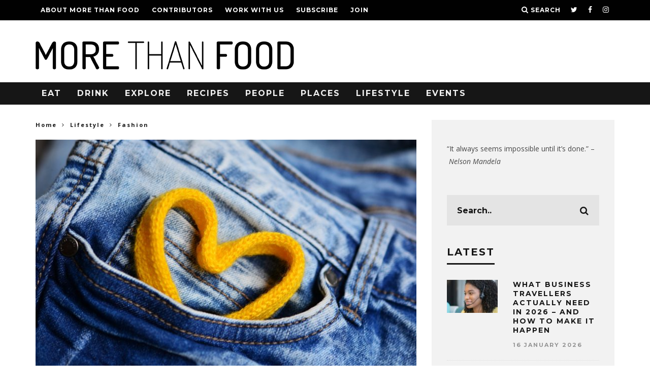

--- FILE ---
content_type: text/html; charset=UTF-8
request_url: https://morethanfoodmag.com/a-guide-to-caring-for-your-favourite-denim/
body_size: 20804
content:
<!DOCTYPE html>
<!--[if lt IE 7]><html lang="en-GB" class="no-js lt-ie9 lt-ie8 lt-ie7"> <![endif]-->
<!--[if (IE 7)&!(IEMobile)]><html lang="en-GB" class="no-js lt-ie9 lt-ie8"><![endif]-->
<!--[if (IE 8)&!(IEMobile)]><html lang="en-GB" class="no-js lt-ie9"><![endif]-->
<!--[if gt IE 8]><!--> <html lang="en-GB" class="no-js"><!--<![endif]-->

	<head>

		<meta charset="utf-8">
		<!-- Google Chrome Frame for IE -->
		<!--[if IE]><meta http-equiv="X-UA-Compatible" content="IE=edge" /><![endif]-->
		<!-- mobile meta -->
                    <meta name="viewport" content="width=device-width, initial-scale=1.0"/>
        
		<link rel="pingback" href="https://morethanfoodmag.com/xmlrpc.php">

		
		<!-- head extras -->
		<title>A guide to caring for your favourite Denim &#8211; More Than Food Magazine</title>
<meta name='robots' content='max-image-preview:large' />
	<style>img:is([sizes="auto" i], [sizes^="auto," i]) { contain-intrinsic-size: 3000px 1500px }</style>
	<link rel='dns-prefetch' href='//fonts.googleapis.com' />
<link rel="alternate" type="application/rss+xml" title="More Than Food Magazine &raquo; Feed" href="https://morethanfoodmag.com/feed/" />
<link rel="alternate" type="application/rss+xml" title="More Than Food Magazine &raquo; Comments Feed" href="https://morethanfoodmag.com/comments/feed/" />
<link rel="alternate" type="application/rss+xml" title="More Than Food Magazine &raquo; A guide to caring for your favourite Denim Comments Feed" href="https://morethanfoodmag.com/a-guide-to-caring-for-your-favourite-denim/feed/" />
<script type="text/javascript">
/* <![CDATA[ */
window._wpemojiSettings = {"baseUrl":"https:\/\/s.w.org\/images\/core\/emoji\/16.0.1\/72x72\/","ext":".png","svgUrl":"https:\/\/s.w.org\/images\/core\/emoji\/16.0.1\/svg\/","svgExt":".svg","source":{"concatemoji":"https:\/\/morethanfoodmag.com\/wp-includes\/js\/wp-emoji-release.min.js?ver=6.8.3"}};
/*! This file is auto-generated */
!function(s,n){var o,i,e;function c(e){try{var t={supportTests:e,timestamp:(new Date).valueOf()};sessionStorage.setItem(o,JSON.stringify(t))}catch(e){}}function p(e,t,n){e.clearRect(0,0,e.canvas.width,e.canvas.height),e.fillText(t,0,0);var t=new Uint32Array(e.getImageData(0,0,e.canvas.width,e.canvas.height).data),a=(e.clearRect(0,0,e.canvas.width,e.canvas.height),e.fillText(n,0,0),new Uint32Array(e.getImageData(0,0,e.canvas.width,e.canvas.height).data));return t.every(function(e,t){return e===a[t]})}function u(e,t){e.clearRect(0,0,e.canvas.width,e.canvas.height),e.fillText(t,0,0);for(var n=e.getImageData(16,16,1,1),a=0;a<n.data.length;a++)if(0!==n.data[a])return!1;return!0}function f(e,t,n,a){switch(t){case"flag":return n(e,"\ud83c\udff3\ufe0f\u200d\u26a7\ufe0f","\ud83c\udff3\ufe0f\u200b\u26a7\ufe0f")?!1:!n(e,"\ud83c\udde8\ud83c\uddf6","\ud83c\udde8\u200b\ud83c\uddf6")&&!n(e,"\ud83c\udff4\udb40\udc67\udb40\udc62\udb40\udc65\udb40\udc6e\udb40\udc67\udb40\udc7f","\ud83c\udff4\u200b\udb40\udc67\u200b\udb40\udc62\u200b\udb40\udc65\u200b\udb40\udc6e\u200b\udb40\udc67\u200b\udb40\udc7f");case"emoji":return!a(e,"\ud83e\udedf")}return!1}function g(e,t,n,a){var r="undefined"!=typeof WorkerGlobalScope&&self instanceof WorkerGlobalScope?new OffscreenCanvas(300,150):s.createElement("canvas"),o=r.getContext("2d",{willReadFrequently:!0}),i=(o.textBaseline="top",o.font="600 32px Arial",{});return e.forEach(function(e){i[e]=t(o,e,n,a)}),i}function t(e){var t=s.createElement("script");t.src=e,t.defer=!0,s.head.appendChild(t)}"undefined"!=typeof Promise&&(o="wpEmojiSettingsSupports",i=["flag","emoji"],n.supports={everything:!0,everythingExceptFlag:!0},e=new Promise(function(e){s.addEventListener("DOMContentLoaded",e,{once:!0})}),new Promise(function(t){var n=function(){try{var e=JSON.parse(sessionStorage.getItem(o));if("object"==typeof e&&"number"==typeof e.timestamp&&(new Date).valueOf()<e.timestamp+604800&&"object"==typeof e.supportTests)return e.supportTests}catch(e){}return null}();if(!n){if("undefined"!=typeof Worker&&"undefined"!=typeof OffscreenCanvas&&"undefined"!=typeof URL&&URL.createObjectURL&&"undefined"!=typeof Blob)try{var e="postMessage("+g.toString()+"("+[JSON.stringify(i),f.toString(),p.toString(),u.toString()].join(",")+"));",a=new Blob([e],{type:"text/javascript"}),r=new Worker(URL.createObjectURL(a),{name:"wpTestEmojiSupports"});return void(r.onmessage=function(e){c(n=e.data),r.terminate(),t(n)})}catch(e){}c(n=g(i,f,p,u))}t(n)}).then(function(e){for(var t in e)n.supports[t]=e[t],n.supports.everything=n.supports.everything&&n.supports[t],"flag"!==t&&(n.supports.everythingExceptFlag=n.supports.everythingExceptFlag&&n.supports[t]);n.supports.everythingExceptFlag=n.supports.everythingExceptFlag&&!n.supports.flag,n.DOMReady=!1,n.readyCallback=function(){n.DOMReady=!0}}).then(function(){return e}).then(function(){var e;n.supports.everything||(n.readyCallback(),(e=n.source||{}).concatemoji?t(e.concatemoji):e.wpemoji&&e.twemoji&&(t(e.twemoji),t(e.wpemoji)))}))}((window,document),window._wpemojiSettings);
/* ]]> */
</script>
<style id='wp-emoji-styles-inline-css' type='text/css'>

	img.wp-smiley, img.emoji {
		display: inline !important;
		border: none !important;
		box-shadow: none !important;
		height: 1em !important;
		width: 1em !important;
		margin: 0 0.07em !important;
		vertical-align: -0.1em !important;
		background: none !important;
		padding: 0 !important;
	}
</style>
<link rel='stylesheet' id='wp-block-library-css' href='https://morethanfoodmag.com/wp-includes/css/dist/block-library/style.min.css?ver=6.8.3' type='text/css' media='all' />
<style id='classic-theme-styles-inline-css' type='text/css'>
/*! This file is auto-generated */
.wp-block-button__link{color:#fff;background-color:#32373c;border-radius:9999px;box-shadow:none;text-decoration:none;padding:calc(.667em + 2px) calc(1.333em + 2px);font-size:1.125em}.wp-block-file__button{background:#32373c;color:#fff;text-decoration:none}
</style>
<style id='global-styles-inline-css' type='text/css'>
:root{--wp--preset--aspect-ratio--square: 1;--wp--preset--aspect-ratio--4-3: 4/3;--wp--preset--aspect-ratio--3-4: 3/4;--wp--preset--aspect-ratio--3-2: 3/2;--wp--preset--aspect-ratio--2-3: 2/3;--wp--preset--aspect-ratio--16-9: 16/9;--wp--preset--aspect-ratio--9-16: 9/16;--wp--preset--color--black: #000000;--wp--preset--color--cyan-bluish-gray: #abb8c3;--wp--preset--color--white: #ffffff;--wp--preset--color--pale-pink: #f78da7;--wp--preset--color--vivid-red: #cf2e2e;--wp--preset--color--luminous-vivid-orange: #ff6900;--wp--preset--color--luminous-vivid-amber: #fcb900;--wp--preset--color--light-green-cyan: #7bdcb5;--wp--preset--color--vivid-green-cyan: #00d084;--wp--preset--color--pale-cyan-blue: #8ed1fc;--wp--preset--color--vivid-cyan-blue: #0693e3;--wp--preset--color--vivid-purple: #9b51e0;--wp--preset--gradient--vivid-cyan-blue-to-vivid-purple: linear-gradient(135deg,rgba(6,147,227,1) 0%,rgb(155,81,224) 100%);--wp--preset--gradient--light-green-cyan-to-vivid-green-cyan: linear-gradient(135deg,rgb(122,220,180) 0%,rgb(0,208,130) 100%);--wp--preset--gradient--luminous-vivid-amber-to-luminous-vivid-orange: linear-gradient(135deg,rgba(252,185,0,1) 0%,rgba(255,105,0,1) 100%);--wp--preset--gradient--luminous-vivid-orange-to-vivid-red: linear-gradient(135deg,rgba(255,105,0,1) 0%,rgb(207,46,46) 100%);--wp--preset--gradient--very-light-gray-to-cyan-bluish-gray: linear-gradient(135deg,rgb(238,238,238) 0%,rgb(169,184,195) 100%);--wp--preset--gradient--cool-to-warm-spectrum: linear-gradient(135deg,rgb(74,234,220) 0%,rgb(151,120,209) 20%,rgb(207,42,186) 40%,rgb(238,44,130) 60%,rgb(251,105,98) 80%,rgb(254,248,76) 100%);--wp--preset--gradient--blush-light-purple: linear-gradient(135deg,rgb(255,206,236) 0%,rgb(152,150,240) 100%);--wp--preset--gradient--blush-bordeaux: linear-gradient(135deg,rgb(254,205,165) 0%,rgb(254,45,45) 50%,rgb(107,0,62) 100%);--wp--preset--gradient--luminous-dusk: linear-gradient(135deg,rgb(255,203,112) 0%,rgb(199,81,192) 50%,rgb(65,88,208) 100%);--wp--preset--gradient--pale-ocean: linear-gradient(135deg,rgb(255,245,203) 0%,rgb(182,227,212) 50%,rgb(51,167,181) 100%);--wp--preset--gradient--electric-grass: linear-gradient(135deg,rgb(202,248,128) 0%,rgb(113,206,126) 100%);--wp--preset--gradient--midnight: linear-gradient(135deg,rgb(2,3,129) 0%,rgb(40,116,252) 100%);--wp--preset--font-size--small: 13px;--wp--preset--font-size--medium: 20px;--wp--preset--font-size--large: 36px;--wp--preset--font-size--x-large: 42px;--wp--preset--spacing--20: 0.44rem;--wp--preset--spacing--30: 0.67rem;--wp--preset--spacing--40: 1rem;--wp--preset--spacing--50: 1.5rem;--wp--preset--spacing--60: 2.25rem;--wp--preset--spacing--70: 3.38rem;--wp--preset--spacing--80: 5.06rem;--wp--preset--shadow--natural: 6px 6px 9px rgba(0, 0, 0, 0.2);--wp--preset--shadow--deep: 12px 12px 50px rgba(0, 0, 0, 0.4);--wp--preset--shadow--sharp: 6px 6px 0px rgba(0, 0, 0, 0.2);--wp--preset--shadow--outlined: 6px 6px 0px -3px rgba(255, 255, 255, 1), 6px 6px rgba(0, 0, 0, 1);--wp--preset--shadow--crisp: 6px 6px 0px rgba(0, 0, 0, 1);}:where(.is-layout-flex){gap: 0.5em;}:where(.is-layout-grid){gap: 0.5em;}body .is-layout-flex{display: flex;}.is-layout-flex{flex-wrap: wrap;align-items: center;}.is-layout-flex > :is(*, div){margin: 0;}body .is-layout-grid{display: grid;}.is-layout-grid > :is(*, div){margin: 0;}:where(.wp-block-columns.is-layout-flex){gap: 2em;}:where(.wp-block-columns.is-layout-grid){gap: 2em;}:where(.wp-block-post-template.is-layout-flex){gap: 1.25em;}:where(.wp-block-post-template.is-layout-grid){gap: 1.25em;}.has-black-color{color: var(--wp--preset--color--black) !important;}.has-cyan-bluish-gray-color{color: var(--wp--preset--color--cyan-bluish-gray) !important;}.has-white-color{color: var(--wp--preset--color--white) !important;}.has-pale-pink-color{color: var(--wp--preset--color--pale-pink) !important;}.has-vivid-red-color{color: var(--wp--preset--color--vivid-red) !important;}.has-luminous-vivid-orange-color{color: var(--wp--preset--color--luminous-vivid-orange) !important;}.has-luminous-vivid-amber-color{color: var(--wp--preset--color--luminous-vivid-amber) !important;}.has-light-green-cyan-color{color: var(--wp--preset--color--light-green-cyan) !important;}.has-vivid-green-cyan-color{color: var(--wp--preset--color--vivid-green-cyan) !important;}.has-pale-cyan-blue-color{color: var(--wp--preset--color--pale-cyan-blue) !important;}.has-vivid-cyan-blue-color{color: var(--wp--preset--color--vivid-cyan-blue) !important;}.has-vivid-purple-color{color: var(--wp--preset--color--vivid-purple) !important;}.has-black-background-color{background-color: var(--wp--preset--color--black) !important;}.has-cyan-bluish-gray-background-color{background-color: var(--wp--preset--color--cyan-bluish-gray) !important;}.has-white-background-color{background-color: var(--wp--preset--color--white) !important;}.has-pale-pink-background-color{background-color: var(--wp--preset--color--pale-pink) !important;}.has-vivid-red-background-color{background-color: var(--wp--preset--color--vivid-red) !important;}.has-luminous-vivid-orange-background-color{background-color: var(--wp--preset--color--luminous-vivid-orange) !important;}.has-luminous-vivid-amber-background-color{background-color: var(--wp--preset--color--luminous-vivid-amber) !important;}.has-light-green-cyan-background-color{background-color: var(--wp--preset--color--light-green-cyan) !important;}.has-vivid-green-cyan-background-color{background-color: var(--wp--preset--color--vivid-green-cyan) !important;}.has-pale-cyan-blue-background-color{background-color: var(--wp--preset--color--pale-cyan-blue) !important;}.has-vivid-cyan-blue-background-color{background-color: var(--wp--preset--color--vivid-cyan-blue) !important;}.has-vivid-purple-background-color{background-color: var(--wp--preset--color--vivid-purple) !important;}.has-black-border-color{border-color: var(--wp--preset--color--black) !important;}.has-cyan-bluish-gray-border-color{border-color: var(--wp--preset--color--cyan-bluish-gray) !important;}.has-white-border-color{border-color: var(--wp--preset--color--white) !important;}.has-pale-pink-border-color{border-color: var(--wp--preset--color--pale-pink) !important;}.has-vivid-red-border-color{border-color: var(--wp--preset--color--vivid-red) !important;}.has-luminous-vivid-orange-border-color{border-color: var(--wp--preset--color--luminous-vivid-orange) !important;}.has-luminous-vivid-amber-border-color{border-color: var(--wp--preset--color--luminous-vivid-amber) !important;}.has-light-green-cyan-border-color{border-color: var(--wp--preset--color--light-green-cyan) !important;}.has-vivid-green-cyan-border-color{border-color: var(--wp--preset--color--vivid-green-cyan) !important;}.has-pale-cyan-blue-border-color{border-color: var(--wp--preset--color--pale-cyan-blue) !important;}.has-vivid-cyan-blue-border-color{border-color: var(--wp--preset--color--vivid-cyan-blue) !important;}.has-vivid-purple-border-color{border-color: var(--wp--preset--color--vivid-purple) !important;}.has-vivid-cyan-blue-to-vivid-purple-gradient-background{background: var(--wp--preset--gradient--vivid-cyan-blue-to-vivid-purple) !important;}.has-light-green-cyan-to-vivid-green-cyan-gradient-background{background: var(--wp--preset--gradient--light-green-cyan-to-vivid-green-cyan) !important;}.has-luminous-vivid-amber-to-luminous-vivid-orange-gradient-background{background: var(--wp--preset--gradient--luminous-vivid-amber-to-luminous-vivid-orange) !important;}.has-luminous-vivid-orange-to-vivid-red-gradient-background{background: var(--wp--preset--gradient--luminous-vivid-orange-to-vivid-red) !important;}.has-very-light-gray-to-cyan-bluish-gray-gradient-background{background: var(--wp--preset--gradient--very-light-gray-to-cyan-bluish-gray) !important;}.has-cool-to-warm-spectrum-gradient-background{background: var(--wp--preset--gradient--cool-to-warm-spectrum) !important;}.has-blush-light-purple-gradient-background{background: var(--wp--preset--gradient--blush-light-purple) !important;}.has-blush-bordeaux-gradient-background{background: var(--wp--preset--gradient--blush-bordeaux) !important;}.has-luminous-dusk-gradient-background{background: var(--wp--preset--gradient--luminous-dusk) !important;}.has-pale-ocean-gradient-background{background: var(--wp--preset--gradient--pale-ocean) !important;}.has-electric-grass-gradient-background{background: var(--wp--preset--gradient--electric-grass) !important;}.has-midnight-gradient-background{background: var(--wp--preset--gradient--midnight) !important;}.has-small-font-size{font-size: var(--wp--preset--font-size--small) !important;}.has-medium-font-size{font-size: var(--wp--preset--font-size--medium) !important;}.has-large-font-size{font-size: var(--wp--preset--font-size--large) !important;}.has-x-large-font-size{font-size: var(--wp--preset--font-size--x-large) !important;}
:where(.wp-block-post-template.is-layout-flex){gap: 1.25em;}:where(.wp-block-post-template.is-layout-grid){gap: 1.25em;}
:where(.wp-block-columns.is-layout-flex){gap: 2em;}:where(.wp-block-columns.is-layout-grid){gap: 2em;}
:root :where(.wp-block-pullquote){font-size: 1.5em;line-height: 1.6;}
</style>
<link rel='stylesheet' id='contact-form-7-css' href='https://morethanfoodmag.com/wp-content/plugins/contact-form-7/includes/css/styles.css?ver=6.1' type='text/css' media='all' />
<link rel='stylesheet' id='cb-main-stylesheet-css' href='https://morethanfoodmag.com/wp-content/themes/15zine/library/css/style.min.css?ver=3.2.1' type='text/css' media='all' />
<link rel='stylesheet' id='cb-font-stylesheet-css' href='//fonts.googleapis.com/css?family=Montserrat%3A400%2C700%7COpen+Sans%3A400%2C700%2C400italic&#038;ver=3.2.1' type='text/css' media='all' />
<!--[if lt IE 10]>
<link rel='stylesheet' id='cb-ie-only-css' href='https://morethanfoodmag.com/wp-content/themes/15zine/library/css/ie.css?ver=3.2.1' type='text/css' media='all' />
<![endif]-->
<script type="text/javascript" src="https://morethanfoodmag.com/wp-content/themes/15zine/library/js/modernizr.custom.min.js?ver=2.6.2" id="cb-modernizr-js"></script>
<script type="text/javascript" src="https://morethanfoodmag.com/wp-includes/js/jquery/jquery.min.js?ver=3.7.1" id="jquery-core-js"></script>
<script type="text/javascript" src="https://morethanfoodmag.com/wp-includes/js/jquery/jquery-migrate.min.js?ver=3.4.1" id="jquery-migrate-js"></script>
<script type="text/javascript" src="https://morethanfoodmag.com/wp-content/plugins/wp-seo-images/assets/js/admin.js?ver=6.8.3" id="ajax-script-js"></script>
<link rel="https://api.w.org/" href="https://morethanfoodmag.com/wp-json/" /><link rel="alternate" title="JSON" type="application/json" href="https://morethanfoodmag.com/wp-json/wp/v2/posts/5572" /><link rel="EditURI" type="application/rsd+xml" title="RSD" href="https://morethanfoodmag.com/xmlrpc.php?rsd" />
<link rel="canonical" href="https://morethanfoodmag.com/a-guide-to-caring-for-your-favourite-denim/" />
<link rel='shortlink' href='https://morethanfoodmag.com/?p=5572' />
<link rel="alternate" title="oEmbed (JSON)" type="application/json+oembed" href="https://morethanfoodmag.com/wp-json/oembed/1.0/embed?url=https%3A%2F%2Fmorethanfoodmag.com%2Fa-guide-to-caring-for-your-favourite-denim%2F" />
<link rel="alternate" title="oEmbed (XML)" type="text/xml+oembed" href="https://morethanfoodmag.com/wp-json/oembed/1.0/embed?url=https%3A%2F%2Fmorethanfoodmag.com%2Fa-guide-to-caring-for-your-favourite-denim%2F&#038;format=xml" />
<meta name="generator" content="MYOB">
		<!-- GA Google Analytics @ https://m0n.co/ga -->
		<script async src="https://www.googletagmanager.com/gtag/js?id=G-GYZ5VZK86Y"></script>
		<script>
			window.dataLayer = window.dataLayer || [];
			function gtag(){dataLayer.push(arguments);}
			gtag('js', new Date());
			gtag('config', 'G-GYZ5VZK86Y');
		</script>

	<!-- Google tag (gtag.js) -->
<script async src="https://www.googletagmanager.com/gtag/js?id=G-GYZ5VZK86Y"></script>
<script>
  window.dataLayer = window.dataLayer || [];
  function gtag(){dataLayer.push(arguments);}
  gtag('js', new Date());

  gtag('config', 'G-GYZ5VZK86Y');
</script><style type="text/css">#cb-nav-bar .cb-mega-menu-columns .cb-sub-menu > li > a { color: #bc473a; } .cb-entry-content a {color:#bc473a; } .cb-entry-content a:hover {color:#282528; }.cb-review-box .cb-bar .cb-overlay span { background: #f9db32; }.cb-review-box i { color: #f9db32; }.cb-meta-style-1 .cb-article-meta { background: rgba(0, 0, 0, 0.25); }.cb-module-block .cb-meta-style-2 img, .cb-module-block .cb-meta-style-4 img, .cb-grid-x .cb-grid-img img, .cb-grid-x .cb-grid-img .cb-fi-cover  { opacity: 0.75; }@media only screen and (min-width: 768px) {
                .cb-module-block .cb-meta-style-1:hover .cb-article-meta { background: rgba(0, 0, 0, 0.75); }
                .cb-module-block .cb-meta-style-2:hover img, .cb-module-block .cb-meta-style-4:hover img, .cb-grid-x .cb-grid-feature:hover img, .cb-grid-x .cb-grid-feature:hover .cb-fi-cover, .cb-slider li:hover img { opacity: 0.25; }
            }</style><!-- end custom css --><style type="text/css">body, #respond, .cb-font-body { font-family: 'Open Sans', sans-serif; } h1, h2, h3, h4, h5, h6, .cb-font-header, #bbp-user-navigation, .cb-byline{ font-family:'Montserrat', sans-serif; }</style><meta property="og:image" content="https://morethanfoodmag.com/wp-content/uploads/2020/06/jeans-2324069_1920.jpg"><style>.cb-mm-on #cb-nav-bar .cb-main-nav .menu-item-152:hover, .cb-mm-on #cb-nav-bar .cb-main-nav .menu-item-152:focus { background:# !important ; }
.cb-mm-on #cb-nav-bar .cb-main-nav .menu-item-152 .cb-big-menu { border-top-color: #; }</style><link rel="icon" href="https://morethanfoodmag.com/wp-content/uploads/2017/06/more-than-food-Favicon-black-32x32.png" sizes="32x32" />
<link rel="icon" href="https://morethanfoodmag.com/wp-content/uploads/2017/06/more-than-food-Favicon-black-300x300.png" sizes="192x192" />
<link rel="apple-touch-icon" href="https://morethanfoodmag.com/wp-content/uploads/2017/06/more-than-food-Favicon-black-300x300.png" />
<meta name="msapplication-TileImage" content="https://morethanfoodmag.com/wp-content/uploads/2017/06/more-than-food-Favicon-black-300x300.png" />
		<!-- end head extras -->
	</head>

	<body class="wp-singular post-template-default single single-post postid-5572 single-format-standard wp-theme-15zine  cb-sticky-mm cb-sticky-sb-on  cb-tm-dark cb-body-light cb-menu-dark cb-mm-dark cb-footer-dark   cb-m-sticky cb-sw-tm-fw cb-sw-header-fw cb-sw-menu-fw cb-sw-footer-fw cb-menu-al-left  cb-fis-b-standard  cb-fis-tl-st-below">

		
		<div id="cb-outer-container">

			
				<div id="cb-top-menu" class="clearfix cb-font-header ">
					<div class="wrap clearfix cb-site-padding cb-top-menu-wrap">

													<div class="cb-left-side cb-mob">

								<a href="#" id="cb-mob-open" class="cb-link"><i class="fa fa-bars"></i></a>
								                <div id="mob-logo" class="cb-top-logo">
                    <a href="https://morethanfoodmag.com">
                        <img src="https://morethanfoodmag.com/wp-content/uploads/2017/06/more-than-food-logo-black-highres.png" alt=" logo" >
                    </a>
                </div>
            							</div>
						                        <ul class="cb-top-nav cb-left-side"><li id="menu-item-148" class="menu-item menu-item-type-post_type menu-item-object-page menu-item-148"><a href="https://morethanfoodmag.com/about/">About More Than Food</a></li>
<li id="menu-item-147" class="menu-item menu-item-type-post_type menu-item-object-page menu-item-147"><a href="https://morethanfoodmag.com/contributors/">Contributors</a></li>
<li id="menu-item-146" class="menu-item menu-item-type-post_type menu-item-object-page menu-item-146"><a href="https://morethanfoodmag.com/work-with-us/">Work With Us</a></li>
<li id="menu-item-150" class="menu-item menu-item-type-custom menu-item-object-custom menu-item-150"><a href="https://www.subscribepage.com/q7a4p2">Subscribe</a></li>
<li id="menu-item-145" class="menu-item menu-item-type-post_type menu-item-object-page menu-item-145"><a href="https://morethanfoodmag.com/join/">Join</a></li>
</ul>                                                <ul class="cb-top-nav cb-right-side"><li class="cb-icon-search cb-menu-icons-extra"><a href="#"  title="Search" id="cb-s-trigger-gen"><i class="fa fa-search"></i> <span class="cb-search-title">Search</span></a></li><li class="cb-menu-icons-extra cb-social-icons-extra"><a href="https://www.twitter.com/morethanfoodmag"  target="_blank"><i class="fa fa-twitter" aria-hidden="true"></i></a></li><li class="cb-menu-icons-extra cb-social-icons-extra"><a href="https://www.facebook.com/morethanfoodmagazine"  target="_blank"><i class="fa fa-facebook" aria-hidden="true"></i></a></li><li class="cb-menu-icons-extra cb-social-icons-extra"><a href="https://www.instagram.com/morethanfoodmag"  target="_blank"><i class="fa fa-instagram" aria-hidden="true"></i></a></li></ul>					</div>
				</div>

				<div id="cb-mob-menu" class="cb-mob-menu">
					<div class="cb-mob-close-wrap">
						
						<a href="#" id="cb-mob-close" class="cb-link"><i class="fa cb-times"></i></a>
										    </div>

					<div class="cb-mob-menu-wrap">
						<ul id="cb-mob-ul" class="cb-mobile-nav cb-top-nav cb-mob-ul-show"><li class="menu-item menu-item-type-taxonomy menu-item-object-category menu-item-152"><a href="https://morethanfoodmag.com/category/eat/">Eat</a></li>
<li class="menu-item menu-item-type-taxonomy menu-item-object-category menu-item-151"><a href="https://morethanfoodmag.com/category/drink/">Drink</a></li>
<li class="menu-item menu-item-type-taxonomy menu-item-object-category menu-item-154"><a href="https://morethanfoodmag.com/category/explore/">Explore</a></li>
<li class="menu-item menu-item-type-taxonomy menu-item-object-category menu-item-169"><a href="https://morethanfoodmag.com/category/recipes/">Recipes</a></li>
<li class="menu-item menu-item-type-taxonomy menu-item-object-category menu-item-has-children cb-has-children menu-item-156"><a href="https://morethanfoodmag.com/category/people/">People</a>
<ul class="sub-menu">
	<li class="menu-item menu-item-type-custom menu-item-object-custom menu-item-1557"><a href="https://hotpink-parrot-900493.hostingersite.com/tag/chefs/">Chefs</a></li>
	<li class="menu-item menu-item-type-custom menu-item-object-custom menu-item-1964"><a href="https://hotpink-parrot-900493.hostingersite.com/tag/faces-of-hoi-an/">Faces of Hoi An</a></li>
	<li class="menu-item menu-item-type-custom menu-item-object-custom menu-item-1555"><a href="https://hotpink-parrot-900493.hostingersite.com/tag/the-mind-behind/">The Mind Behind</a></li>
</ul>
</li>
<li class="menu-item menu-item-type-taxonomy menu-item-object-category menu-item-has-children cb-has-children menu-item-157"><a href="https://morethanfoodmag.com/category/places/">Places</a>
<ul class="sub-menu">
	<li class="menu-item menu-item-type-taxonomy menu-item-object-category menu-item-has-children cb-has-children menu-item-158"><a href="https://morethanfoodmag.com/category/places/canada/">Canada</a>
	<ul class="sub-menu">
		<li class="menu-item menu-item-type-taxonomy menu-item-object-category menu-item-160"><a href="https://morethanfoodmag.com/category/places/canada/toronto/">Toronto</a></li>
	</ul>
</li>
	<li class="menu-item menu-item-type-taxonomy menu-item-object-category menu-item-has-children cb-has-children menu-item-161"><a href="https://morethanfoodmag.com/category/places/south-africa/">South Africa</a>
	<ul class="sub-menu">
		<li class="menu-item menu-item-type-taxonomy menu-item-object-category menu-item-162"><a href="https://morethanfoodmag.com/category/places/south-africa/cape-town/">Cape Town</a></li>
		<li class="menu-item menu-item-type-taxonomy menu-item-object-category menu-item-163"><a href="https://morethanfoodmag.com/category/places/south-africa/durban/">Durban</a></li>
		<li class="menu-item menu-item-type-taxonomy menu-item-object-category menu-item-164"><a href="https://morethanfoodmag.com/category/places/south-africa/johannesburg/">Johannesburg</a></li>
	</ul>
</li>
	<li class="menu-item menu-item-type-taxonomy menu-item-object-category menu-item-165"><a href="https://morethanfoodmag.com/category/places/usa/">USA</a></li>
	<li class="menu-item menu-item-type-taxonomy menu-item-object-category menu-item-has-children cb-has-children menu-item-167"><a href="https://morethanfoodmag.com/category/places/vietnam/">Vietnam</a>
	<ul class="sub-menu">
		<li class="menu-item menu-item-type-taxonomy menu-item-object-category menu-item-168"><a href="https://morethanfoodmag.com/category/places/vietnam/hoi-an/">Hoi An</a></li>
	</ul>
</li>
</ul>
</li>
<li class="menu-item menu-item-type-taxonomy menu-item-object-category current-post-ancestor current-menu-parent current-post-parent menu-item-has-children cb-has-children menu-item-155"><a href="https://morethanfoodmag.com/category/lifestyle/">Lifestyle</a>
<ul class="sub-menu">
	<li class="menu-item menu-item-type-taxonomy menu-item-object-category menu-item-922"><a href="https://morethanfoodmag.com/category/lifestyle/art/">Art</a></li>
	<li class="menu-item menu-item-type-taxonomy menu-item-object-category current-post-ancestor current-menu-parent current-post-parent menu-item-569"><a href="https://morethanfoodmag.com/category/lifestyle/fashion/">Fashion</a></li>
	<li class="menu-item menu-item-type-taxonomy menu-item-object-category menu-item-570"><a href="https://morethanfoodmag.com/category/lifestyle/film/">Film</a></li>
	<li class="menu-item menu-item-type-taxonomy menu-item-object-category menu-item-571"><a href="https://morethanfoodmag.com/category/lifestyle/health-wellness/">Health &#038; Wellness</a></li>
	<li class="menu-item menu-item-type-taxonomy menu-item-object-category menu-item-923"><a href="https://morethanfoodmag.com/category/lifestyle/music/">Music</a></li>
	<li class="menu-item menu-item-type-taxonomy menu-item-object-category menu-item-924"><a href="https://morethanfoodmag.com/category/lifestyle/photography/">Photography</a></li>
	<li class="menu-item menu-item-type-taxonomy menu-item-object-category menu-item-1342"><a href="https://morethanfoodmag.com/category/lifestyle/technology/">Technology</a></li>
	<li class="menu-item menu-item-type-taxonomy menu-item-object-category menu-item-1556"><a href="https://morethanfoodmag.com/category/lifestyle/work/">Work</a></li>
</ul>
</li>
<li class="menu-item menu-item-type-taxonomy menu-item-object-category menu-item-153"><a href="https://morethanfoodmag.com/category/events/">Events</a></li>
</ul>											</div>

				</div>
			
			<div id="cb-container" class="clearfix" >
									<header id="cb-header" class="cb-header  ">

					    <div id="cb-logo-box" class="cb-logo-left wrap">
	                    	                <div id="logo">
                                        <a href="https://morethanfoodmag.com">
                        <img src="https://morethanfoodmag.com/wp-content/uploads/2017/06/more-than-food-011.png" alt="More Than Food Logo Black" >
                    </a>
                                    </div>
            	                        	                    </div>

					</header>
				
				<div id="cb-menu-search" class="cb-s-modal cb-modal"><div class="cb-close-m cb-ta-right"><i class="fa cb-times"></i></div><div class="cb-s-modal-inner cb-pre-load cb-light-loader cb-modal-inner cb-font-header cb-mega-three cb-mega-posts clearfix"><form method="get" class="cb-search" action="https://morethanfoodmag.com/">

    <input type="text" class="cb-search-field cb-font-header" placeholder="Search.." value="" name="s" title="" autocomplete="off">
    <button class="cb-search-submit" type="submit" value=""><i class="fa fa-search"></i></button>
    
</form><div id="cb-s-results"></div></div></div>				
									 <nav id="cb-nav-bar" class="clearfix ">
					 	<div class="cb-nav-bar-wrap cb-site-padding clearfix cb-font-header  cb-menu-fw">
		                    <ul class="cb-main-nav wrap clearfix"><li id="menu-item-152" class="menu-item menu-item-type-taxonomy menu-item-object-category menu-item-152"><a href="https://morethanfoodmag.com/category/eat/">Eat</a></li>
<li id="menu-item-151" class="menu-item menu-item-type-taxonomy menu-item-object-category menu-item-151"><a href="https://morethanfoodmag.com/category/drink/">Drink</a></li>
<li id="menu-item-154" class="menu-item menu-item-type-taxonomy menu-item-object-category menu-item-154"><a href="https://morethanfoodmag.com/category/explore/">Explore</a></li>
<li id="menu-item-169" class="menu-item menu-item-type-taxonomy menu-item-object-category menu-item-169"><a href="https://morethanfoodmag.com/category/recipes/">Recipes</a></li>
<li id="menu-item-156" class="menu-item menu-item-type-taxonomy menu-item-object-category menu-item-has-children cb-has-children menu-item-156"><a href="https://morethanfoodmag.com/category/people/">People</a><div class="cb-links-menu cb-menu-drop"><ul class="cb-sub-menu cb-sub-bg">	<li id="menu-item-1557" class="menu-item menu-item-type-custom menu-item-object-custom menu-item-1557"><a href="https://hotpink-parrot-900493.hostingersite.com/tag/chefs/" data-cb-c="1557" class="cb-c-l">Chefs</a></li>
	<li id="menu-item-1964" class="menu-item menu-item-type-custom menu-item-object-custom menu-item-1964"><a href="https://hotpink-parrot-900493.hostingersite.com/tag/faces-of-hoi-an/" data-cb-c="1964" class="cb-c-l">Faces of Hoi An</a></li>
	<li id="menu-item-1555" class="menu-item menu-item-type-custom menu-item-object-custom menu-item-1555"><a href="https://hotpink-parrot-900493.hostingersite.com/tag/the-mind-behind/" data-cb-c="1555" class="cb-c-l">The Mind Behind</a></li>
</ul></div></li>
<li id="menu-item-157" class="menu-item menu-item-type-taxonomy menu-item-object-category menu-item-has-children cb-has-children menu-item-157"><a href="https://morethanfoodmag.com/category/places/">Places</a><div class="cb-links-menu cb-menu-drop"><ul class="cb-sub-menu cb-sub-bg">	<li id="menu-item-158" class="menu-item menu-item-type-taxonomy menu-item-object-category menu-item-has-children cb-has-children menu-item-158"><a href="https://morethanfoodmag.com/category/places/canada/" data-cb-c="13" class="cb-c-l">Canada</a><ul class="cb-grandchild-menu cb-sub-bg">		<li id="menu-item-160" class="menu-item menu-item-type-taxonomy menu-item-object-category menu-item-160"><a href="https://morethanfoodmag.com/category/places/canada/toronto/" data-cb-c="15" class="cb-c-l">Toronto</a></li>
</ul></li>
	<li id="menu-item-161" class="menu-item menu-item-type-taxonomy menu-item-object-category menu-item-has-children cb-has-children menu-item-161"><a href="https://morethanfoodmag.com/category/places/south-africa/" data-cb-c="16" class="cb-c-l">South Africa</a><ul class="cb-grandchild-menu cb-sub-bg">		<li id="menu-item-162" class="menu-item menu-item-type-taxonomy menu-item-object-category menu-item-162"><a href="https://morethanfoodmag.com/category/places/south-africa/cape-town/" data-cb-c="18" class="cb-c-l">Cape Town</a></li>
		<li id="menu-item-163" class="menu-item menu-item-type-taxonomy menu-item-object-category menu-item-163"><a href="https://morethanfoodmag.com/category/places/south-africa/durban/" data-cb-c="17" class="cb-c-l">Durban</a></li>
		<li id="menu-item-164" class="menu-item menu-item-type-taxonomy menu-item-object-category menu-item-164"><a href="https://morethanfoodmag.com/category/places/south-africa/johannesburg/" data-cb-c="19" class="cb-c-l">Johannesburg</a></li>
</ul></li>
	<li id="menu-item-165" class="menu-item menu-item-type-taxonomy menu-item-object-category menu-item-165"><a href="https://morethanfoodmag.com/category/places/usa/" data-cb-c="22" class="cb-c-l">USA</a></li>
	<li id="menu-item-167" class="menu-item menu-item-type-taxonomy menu-item-object-category menu-item-has-children cb-has-children menu-item-167"><a href="https://morethanfoodmag.com/category/places/vietnam/" data-cb-c="20" class="cb-c-l">Vietnam</a><ul class="cb-grandchild-menu cb-sub-bg">		<li id="menu-item-168" class="menu-item menu-item-type-taxonomy menu-item-object-category menu-item-168"><a href="https://morethanfoodmag.com/category/places/vietnam/hoi-an/" data-cb-c="21" class="cb-c-l">Hoi An</a></li>
</ul></li>
</ul></div></li>
<li id="menu-item-155" class="menu-item menu-item-type-taxonomy menu-item-object-category current-post-ancestor current-menu-parent current-post-parent menu-item-has-children cb-has-children menu-item-155"><a href="https://morethanfoodmag.com/category/lifestyle/">Lifestyle</a><div class="cb-links-menu cb-menu-drop"><ul class="cb-sub-menu cb-sub-bg">	<li id="menu-item-922" class="menu-item menu-item-type-taxonomy menu-item-object-category menu-item-922"><a href="https://morethanfoodmag.com/category/lifestyle/art/" data-cb-c="88" class="cb-c-l">Art</a></li>
	<li id="menu-item-569" class="menu-item menu-item-type-taxonomy menu-item-object-category current-post-ancestor current-menu-parent current-post-parent menu-item-569"><a href="https://morethanfoodmag.com/category/lifestyle/fashion/" data-cb-c="53" class="cb-c-l">Fashion</a></li>
	<li id="menu-item-570" class="menu-item menu-item-type-taxonomy menu-item-object-category menu-item-570"><a href="https://morethanfoodmag.com/category/lifestyle/film/" data-cb-c="54" class="cb-c-l">Film</a></li>
	<li id="menu-item-571" class="menu-item menu-item-type-taxonomy menu-item-object-category menu-item-571"><a href="https://morethanfoodmag.com/category/lifestyle/health-wellness/" data-cb-c="31" class="cb-c-l">Health &#038; Wellness</a></li>
	<li id="menu-item-923" class="menu-item menu-item-type-taxonomy menu-item-object-category menu-item-923"><a href="https://morethanfoodmag.com/category/lifestyle/music/" data-cb-c="74" class="cb-c-l">Music</a></li>
	<li id="menu-item-924" class="menu-item menu-item-type-taxonomy menu-item-object-category menu-item-924"><a href="https://morethanfoodmag.com/category/lifestyle/photography/" data-cb-c="60" class="cb-c-l">Photography</a></li>
	<li id="menu-item-1342" class="menu-item menu-item-type-taxonomy menu-item-object-category menu-item-1342"><a href="https://morethanfoodmag.com/category/lifestyle/technology/" data-cb-c="121" class="cb-c-l">Technology</a></li>
	<li id="menu-item-1556" class="menu-item menu-item-type-taxonomy menu-item-object-category menu-item-1556"><a href="https://morethanfoodmag.com/category/lifestyle/work/" data-cb-c="136" class="cb-c-l">Work</a></li>
</ul></div></li>
<li id="menu-item-153" class="menu-item menu-item-type-taxonomy menu-item-object-category menu-item-153"><a href="https://morethanfoodmag.com/category/events/">Events</a></li>
</ul>		                </div>
	 				</nav>
 				
<div id="cb-content" class="wrap clearfix">
	
	<div class="cb-entire-post cb-first-alp clearfix">

					
		<div class="cb-post-wrap cb-wrap-pad wrap clearfix cb-sidebar-right">

			
					
    <meta itemprop="datePublished" content="2020-06-03T11:05:41+02:00">
    <meta itemprop="dateModified" content="2020-06-30T20:06:18+02:00">
    <meta itemscope itemprop="mainEntityOfPage" itemtype="https://schema.org/WebPage" itemid="https://morethanfoodmag.com/a-guide-to-caring-for-your-favourite-denim/">
    <span class="cb-hide" itemscope itemprop="publisher" itemtype="https://schema.org/Organization">
        <meta itemprop="name" content="More Than Food Magazine">
        <meta itemprop="url" content="https://morethanfoodmag.com/wp-content/uploads/2017/06/more-than-food-011.png">
        <span class="cb-hide" itemscope itemprop="logo" itemtype="https://schema.org/ImageObject">
            <meta itemprop="url" content="https://morethanfoodmag.com/wp-content/uploads/2017/06/more-than-food-011.png">
        </span>
    </span>
    <span class="cb-hide" itemprop="author" itemscope itemtype="https://schema.org/Person"><meta itemprop="name" content="More Than Food"></span>

        
    <meta itemprop="headline" content="A guide to caring for your favourite Denim">

      <span class="cb-hide" itemscope itemtype="https://schema.org/ImageObject" itemprop="image" >
        <meta itemprop="url" content="https://morethanfoodmag.com/wp-content/uploads/2020/06/jeans-2324069_1920.jpg">
        <meta itemprop="width" content="1920">
        <meta itemprop="height" content="1265">
    </span>


					<div class="cb-main clearfix">

						<div class="cb-breadcrumbs"><a href="https://morethanfoodmag.com">Home</a><i class="fa fa-angle-right"></i><div itemscope itemtype="https://data-vocabulary.org/Breadcrumb"><a href="https://morethanfoodmag.com/category/lifestyle/" title="View all posts in Lifestyle" itemprop="url"><span itemprop="title">Lifestyle</span></a><i class="fa fa-angle-right"></i><a href="https://morethanfoodmag.com/category/lifestyle/fashion/" title="View all posts in Fashion" itemprop="url"><span itemprop="title">Fashion</span></a></div></div>
						<article id="post-5572" class="clearfix post-5572 post type-post status-publish format-standard has-post-thumbnail category-fashion category-lifestyle">

							<div id="cb-featured-image" class="cb-fis cb-fis-block-standard"><div class="cb-mask"><img width="759" height="500" src="https://morethanfoodmag.com/wp-content/uploads/2020/06/jeans-2324069_1920-759x500.jpg" class="attachment-cb-759-500 size-cb-759-500 wp-post-image" alt="" decoding="async" fetchpriority="high" srcset="https://morethanfoodmag.com/wp-content/uploads/2020/06/jeans-2324069_1920-759x500.jpg 759w, https://morethanfoodmag.com/wp-content/uploads/2020/06/jeans-2324069_1920-300x198.jpg 300w, https://morethanfoodmag.com/wp-content/uploads/2020/06/jeans-2324069_1920-768x506.jpg 768w, https://morethanfoodmag.com/wp-content/uploads/2020/06/jeans-2324069_1920-1024x675.jpg 1024w, https://morethanfoodmag.com/wp-content/uploads/2020/06/jeans-2324069_1920-100x65.jpg 100w, https://morethanfoodmag.com/wp-content/uploads/2020/06/jeans-2324069_1920-260x170.jpg 260w, https://morethanfoodmag.com/wp-content/uploads/2020/06/jeans-2324069_1920.jpg 1920w" sizes="(max-width: 759px) 100vw, 759px" /></div><div class="cb-entry-header hentry cb-meta clearfix"><h1 class="entry-title cb-entry-title entry-title cb-title">A guide to caring for your favourite Denim</h1><div class="cb-byline"><span class="cb-author vcard author"><span class="fn"><a href="https://morethanfoodmag.com/author/victoria/">More Than Food</a></span></span><span class="cb-separator"><i class="fa fa-times"></i></span><span class="cb-date"><time class=" updated" datetime="2020-06-03">3 June 2020</time></span></div><div class="cb-post-meta"><span class="cb-category cb-element"><a href="https://morethanfoodmag.com/category/lifestyle/fashion/" title="View all posts in Fashion">Fashion</a></span><span class="cb-category cb-element"><a href="https://morethanfoodmag.com/category/lifestyle/" title="View all posts in Lifestyle">Lifestyle</a></span></div></div></div>
							<section class="cb-entry-content clearfix" itemprop="articleBody">

								<span class="cb-itemprop" itemprop="reviewBody"><p>Denim has always been one of the favourite types of clothing for many, but there are a variety of myths surrounding its care. How should a vintage denim jacket with fur be cared for? And, can you wear denim as many times as you want?</p>
<p>Most people have a pair of blue denim <a href="https://www.theiconic.com.au/womens-clothing-jeans/">jeans</a> and a jacket too. Denim has a reputation for being hard-wearing, and many people believe that it does not demand the likes of routine washing, but is this actually the case?</p>
<p>One reason that clothes live to boast a status as vintage clothing is that they are well cared for, and denim is no exception. A vintage denim jacket is created from blue and white cotton threads in a finely interwoven twill weave. Its strength and endurance come from this procedure. Yet, cotton, like other fabrics, ages and becomes weaker over time, especially in places that have to withstand continual pressure or motion.</p>
<p>Should you examine an aging set of jeans, you&#8217;ll note the knees are the first to begin fraying. On a <a href="https://www.whowhatwear.co.uk/spring-jacket-trends">jacket</a>, it is almost always the collar and elbows. Filth and grime, particularly when acidic based will speed up this aging procedure, therefore, appropriate care is essential. Most people put off washing new denim garments for as long as they possibly can; anything from six months to a year. But if your denim has been worn in hot conditions that have made you sweat, it&#8217;s best to get it in the wash sooner rather than later.</p>
<p><a href="https://morethanfoodmag.com/wp-content/uploads/2020/06/jeans-828693_1920.jpg"><img loading="lazy" decoding="async" class="aligncenter wp-image-5579 size-full" src="https://morethanfoodmag.com/wp-content/uploads/2020/06/jeans-828693_1920.jpg" alt="" width="1920" height="996" srcset="https://morethanfoodmag.com/wp-content/uploads/2020/06/jeans-828693_1920.jpg 1920w, https://morethanfoodmag.com/wp-content/uploads/2020/06/jeans-828693_1920-300x156.jpg 300w, https://morethanfoodmag.com/wp-content/uploads/2020/06/jeans-828693_1920-768x398.jpg 768w, https://morethanfoodmag.com/wp-content/uploads/2020/06/jeans-828693_1920-1024x531.jpg 1024w" sizes="auto, (max-width: 1920px) 100vw, 1920px" /></a></p>
<p style="text-align: center;"><strong>[divider]How To Ensure Your Vintage Clothes Last For Years To Come[/divider]</strong></p>
<p>Can you make vintage clothing last for future generations? This is something that concerns a lot of people, as they fear their <a href="https://hotpink-parrot-900493.hostingersite.com/new-york-fashion-week-fall-winter-2018-part-three/">garments</a> are merely going to fall apart after they’ve purchased them. However, if you take care of your clothes correctly, this is something you don’t need to worry about.</p>
<p>There&#8217;s little point in purchasing things you do not use, and vintage clothing are not excluded from this. Nevertheless, it is necessary to take care of your garments carefully if you&#8217;d like to wear them regularly and maybe pass them onto somebody else to love and enjoy in the future. Once you&#8217;ve worn your vintage denim jacket, it is necessary to make sure it is washed and dried completely. Follow the washing instructions attentively and, after washing, air-dry the clothing. If you cannot find any washing directions, either take it to a professional cleaner or hand wash in mild detergent and lukewarm water.</p>
<p>If you&#8217;re the owner of an extremely old and fragile denim coat, then contemplate vacuuming rather than washing. Make use of a low suction setting and use an old nylon stocking or plastic screen on the end of the conduit to prevent it from sucking up the material. When it is clean and dry, fold the coat carefully and be sure the metal studs are covered with acid-free tissue paper to prevent them from tarnishing, and then wrap in a cotton cloth to keep from light and dampness. Ideally, your clothing needs to be kept in a dry, dark, and smoke-free environment before you wear it again.</p>
</span>																
							</section> <!-- end article section -->
							
							<footer class="cb-article-footer">
								<div id="cb-next-previous-posts" class="cb-next-previous cb-post-block-bg cb-post-footer-block cb-font-header clearfix"><div class="cb-previous-post cb-meta cb-next-previous-block"><div class="cb-arrow"><i class="fa fa-angle-left"></i></div><span class="cb-read-previous-title cb-read-title"><a href="https://morethanfoodmag.com/how-to-approach-winter-cooking-during-lockdown/">Previous Article</a></span><a href="https://morethanfoodmag.com/how-to-approach-winter-cooking-during-lockdown/" class="cb-previous-title cb-title">How to approach winter-cooking during lockdown</a></div><div class="cb-next-post cb-meta cb-next-previous-block"><div class="cb-arrow"><i class="fa fa-angle-right"></i></div><span class="cb-read-next-title cb-read-title"><a href="https://morethanfoodmag.com/a-top-chat-with-top-chef-adrian-forte/">Next Article</a></span><a href="https://morethanfoodmag.com/a-top-chat-with-top-chef-adrian-forte/" class="cb-next-title cb-title">A top chat with Top Chef Adrian Forte</a></div></div><div id="cb-author-box" class="cb-post-footer-block cb-post-block-bg clearfix"><div class="cb-mask"><a href="https://morethanfoodmag.com/author/victoria/"></a></div><div class="cb-meta"><div class="cb-title cb-font-header"><a href="https://morethanfoodmag.com/author/victoria/"><span>More Than Food</span></a></div><p class="cb-author-bio">More Than Food brings together over 25 unique voices to talk about food and wine, travel, lifestyle and more.</p></div></div><div id="cb-related-posts-block" class="cb-post-footer-block cb-arrows-tr cb-module-block clearfix"><h3 class="cb-title cb-title-header">Related Posts</h3><div id="cb-related-posts" class="cb-slider-2 cb-slider cb-meta-below"><ul class="slides clearfix">                <li class="cb-style-1 clearfix cb-no-1 post-10109 post type-post status-publish format-standard has-post-thumbnail category-lifestyle category-people category-south-africa category-tv">
                    <div class="cb-mask"><a href="https://morethanfoodmag.com/survivor-south-africa-return-of-the-outcasts/"><img width="360" height="240" src="https://morethanfoodmag.com/wp-content/uploads/2022/06/SSA9-Full-cast_With-Nico-360x240.jpg" class="attachment-cb-360-240 size-cb-360-240 wp-post-image" alt="" decoding="async" loading="lazy" srcset="https://morethanfoodmag.com/wp-content/uploads/2022/06/SSA9-Full-cast_With-Nico-360x240.jpg 360w, https://morethanfoodmag.com/wp-content/uploads/2022/06/SSA9-Full-cast_With-Nico-272x182.jpg 272w" sizes="auto, (max-width: 360px) 100vw, 360px" /></a></div>
                    <div class="cb-meta">
                        <h4 class="cb-post-title"><a href="https://morethanfoodmag.com/survivor-south-africa-return-of-the-outcasts/">Survivor South Africa : Return of the Outcasts</a></h4>
                        <div class="cb-byline"><span class="cb-author"><span class="fn"><a href="https://morethanfoodmag.com/author/victoria/">More Than Food</a></span></span><span class="cb-separator"><i class="fa fa-times"></i></span><span class="cb-date"><time class=" " datetime="2022-06-05">5 June 2022</time></span></div>                    </div>
                </li>
                <li class="cb-style-1 clearfix cb-no-2 post-3624 post type-post status-publish format-standard has-post-thumbnail category-books category-lifestyle">
                    <div class="cb-mask"><a href="https://morethanfoodmag.com/for-the-missing-a-review/"><img width="360" height="240" src="https://morethanfoodmag.com/wp-content/uploads/2019/01/Gullspång-skylt-360x240.jpg" class="attachment-cb-360-240 size-cb-360-240 wp-post-image" alt="" decoding="async" loading="lazy" srcset="https://morethanfoodmag.com/wp-content/uploads/2019/01/Gullspång-skylt-360x240.jpg 360w, https://morethanfoodmag.com/wp-content/uploads/2019/01/Gullspång-skylt-300x199.jpg 300w, https://morethanfoodmag.com/wp-content/uploads/2019/01/Gullspång-skylt-768x510.jpg 768w, https://morethanfoodmag.com/wp-content/uploads/2019/01/Gullspång-skylt-1024x680.jpg 1024w, https://morethanfoodmag.com/wp-content/uploads/2019/01/Gullspång-skylt-272x182.jpg 272w, https://morethanfoodmag.com/wp-content/uploads/2019/01/Gullspång-skylt.jpg 2048w" sizes="auto, (max-width: 360px) 100vw, 360px" /></a></div>
                    <div class="cb-meta">
                        <h4 class="cb-post-title"><a href="https://morethanfoodmag.com/for-the-missing-a-review/">For The Missing : A Review</a></h4>
                        <div class="cb-byline"><span class="cb-author"><span class="fn"><a href="https://morethanfoodmag.com/author/janiceleibowitz/">Janice Leibowitz</a></span></span><span class="cb-separator"><i class="fa fa-times"></i></span><span class="cb-date"><time class=" " datetime="2019-01-07">7 January 2019</time></span></div>                    </div>
                </li>
                <li class="cb-style-1 clearfix cb-no-1 post-6007 post type-post status-publish format-standard has-post-thumbnail category-eat category-health-wellness category-lifestyle tag-eat-news">
                    <div class="cb-mask"><a href="https://morethanfoodmag.com/exquisite-organic-olive-oil-to-invest-in-your-health/"><img width="360" height="240" src="https://morethanfoodmag.com/wp-content/uploads/2020/10/DKP1452a-360x240.jpg" class="attachment-cb-360-240 size-cb-360-240 wp-post-image" alt="" decoding="async" loading="lazy" srcset="https://morethanfoodmag.com/wp-content/uploads/2020/10/DKP1452a-360x240.jpg 360w, https://morethanfoodmag.com/wp-content/uploads/2020/10/DKP1452a-300x200.jpg 300w, https://morethanfoodmag.com/wp-content/uploads/2020/10/DKP1452a-1024x681.jpg 1024w, https://morethanfoodmag.com/wp-content/uploads/2020/10/DKP1452a-768x511.jpg 768w, https://morethanfoodmag.com/wp-content/uploads/2020/10/DKP1452a-272x182.jpg 272w, https://morethanfoodmag.com/wp-content/uploads/2020/10/DKP1452a.jpg 1267w" sizes="auto, (max-width: 360px) 100vw, 360px" /></a></div>
                    <div class="cb-meta">
                        <h4 class="cb-post-title"><a href="https://morethanfoodmag.com/exquisite-organic-olive-oil-to-invest-in-your-health/">Exquisite Organic Olive Oil to Invest in Your Health</a></h4>
                        <div class="cb-byline"><span class="cb-author"><span class="fn"><a href="https://morethanfoodmag.com/author/victoria/">More Than Food</a></span></span><span class="cb-separator"><i class="fa fa-times"></i></span><span class="cb-date"><time class=" " datetime="2020-10-01">1 October 2020</time></span></div>                    </div>
                </li>
                <li class="cb-style-1 clearfix cb-no-2 post-12563 post type-post status-publish format-standard has-post-thumbnail category-eat category-explore category-lifestyle category-people category-places category-travel tag-eat-news">
                    <div class="cb-mask"><a href="https://morethanfoodmag.com/explora-journeys-partners-with-chef-emma-bengtsson-from-aquavit-nyc/"><img width="360" height="240" src="https://morethanfoodmag.com/wp-content/uploads/2023/09/EXPLORA-I_ANTHOLOGY_01-360x240.jpg" class="attachment-cb-360-240 size-cb-360-240 wp-post-image" alt="" decoding="async" loading="lazy" srcset="https://morethanfoodmag.com/wp-content/uploads/2023/09/EXPLORA-I_ANTHOLOGY_01-360x240.jpg 360w, https://morethanfoodmag.com/wp-content/uploads/2023/09/EXPLORA-I_ANTHOLOGY_01-300x200.jpg 300w, https://morethanfoodmag.com/wp-content/uploads/2023/09/EXPLORA-I_ANTHOLOGY_01-272x182.jpg 272w, https://morethanfoodmag.com/wp-content/uploads/2023/09/EXPLORA-I_ANTHOLOGY_01.jpg 721w" sizes="auto, (max-width: 360px) 100vw, 360px" /></a></div>
                    <div class="cb-meta">
                        <h4 class="cb-post-title"><a href="https://morethanfoodmag.com/explora-journeys-partners-with-chef-emma-bengtsson-from-aquavit-nyc/">EXPLORA JOURNEYS PARTNERS WITH CHEF EMMA BENGTSSON FROM AQUAVIT NYC</a></h4>
                        <div class="cb-byline"><span class="cb-author"><span class="fn"><a href="https://morethanfoodmag.com/author/victoria/">More Than Food</a></span></span><span class="cb-separator"><i class="fa fa-times"></i></span><span class="cb-date"><time class=" " datetime="2023-09-25">25 September 2023</time></span></div>                    </div>
                </li>
                <li class="cb-style-1 clearfix cb-no-1 post-9711 post type-post status-publish format-standard has-post-thumbnail category-lifestyle category-people category-south-africa category-tv">
                    <div class="cb-mask"><a href="https://morethanfoodmag.com/maria-doyle-kennedy-and-tony-kgoroge-lead-a-strong-cast-ensemble-in-recipes-for-love-and-murder/"><img width="360" height="240" src="https://morethanfoodmag.com/wp-content/uploads/2022/03/Maria-Doyle-Kennedy-is-Tannie-Maria-Recipes-for-Love-and-Murder-S1-360x240.jpg" class="attachment-cb-360-240 size-cb-360-240 wp-post-image" alt="" decoding="async" loading="lazy" srcset="https://morethanfoodmag.com/wp-content/uploads/2022/03/Maria-Doyle-Kennedy-is-Tannie-Maria-Recipes-for-Love-and-Murder-S1-360x240.jpg 360w, https://morethanfoodmag.com/wp-content/uploads/2022/03/Maria-Doyle-Kennedy-is-Tannie-Maria-Recipes-for-Love-and-Murder-S1-272x182.jpg 272w" sizes="auto, (max-width: 360px) 100vw, 360px" /></a></div>
                    <div class="cb-meta">
                        <h4 class="cb-post-title"><a href="https://morethanfoodmag.com/maria-doyle-kennedy-and-tony-kgoroge-lead-a-strong-cast-ensemble-in-recipes-for-love-and-murder/">Maria Doyle Kennedy and Tony Kgoroge lead a strong cast ensemble in Recipes for Love and Murder</a></h4>
                        <div class="cb-byline"><span class="cb-author"><span class="fn"><a href="https://morethanfoodmag.com/author/victoria/">More Than Food</a></span></span><span class="cb-separator"><i class="fa fa-times"></i></span><span class="cb-date"><time class=" " datetime="2022-03-16">16 March 2022</time></span></div>                    </div>
                </li>
                <li class="cb-style-1 clearfix cb-no-2 post-17566 post type-post status-publish format-standard has-post-thumbnail category-lifestyle">
                    <div class="cb-mask"><a href="https://morethanfoodmag.com/samsung-designs-products-that-elevate-lifestyles-through-form-and-function/"><img width="360" height="240" src="https://morethanfoodmag.com/wp-content/uploads/2025/05/Screenshot_20250514_122218_Gallery-360x240.jpg" class="attachment-cb-360-240 size-cb-360-240 wp-post-image" alt="" decoding="async" loading="lazy" /></a></div>
                    <div class="cb-meta">
                        <h4 class="cb-post-title"><a href="https://morethanfoodmag.com/samsung-designs-products-that-elevate-lifestyles-through-form-and-function/">Samsung Designs Products that Elevate Lifestyles Through Form and Function</a></h4>
                        <div class="cb-byline"><span class="cb-author"><span class="fn"><a href="https://morethanfoodmag.com/author/victoria/">More Than Food</a></span></span><span class="cb-separator"><i class="fa fa-times"></i></span><span class="cb-date"><time class=" " datetime="2025-05-14">14 May 2025</time></span></div>                    </div>
                </li>
</ul></div></div>

							</footer> <!-- end article footer -->

						</article> <!-- end article -->						

					</div> <!-- end .cb-main -->

			
			
			<div class="cb-sticky-sidebar">
<aside class="cb-sidebar clearfix"><div id="text-2" class="cb-sidebar-widget widget_text">			<div class="textwidget"><p>&#8220;It always seems impossible until it&#8217;s done.&#8221; &#8211; <em>Nelson Mandela</em></p>
</div>
		</div><div id="search-2" class="cb-sidebar-widget widget_search"><form method="get" class="cb-search" action="https://morethanfoodmag.com/">

    <input type="text" class="cb-search-field cb-font-header" placeholder="Search.." value="" name="s" title="" autocomplete="off">
    <button class="cb-search-submit" type="submit" value=""><i class="fa fa-search"></i></button>
    
</form></div><div id="cb-recent-posts-2" class="cb-sidebar-widget cb-widget-latest-articles"><h3 class="cb-sidebar-widget-title cb-widget-title">latest</h3>
    		<div class="cb-module-block cb-small-margin">
    		                <article class="cb-looper cb-article clearfix cb-article-small  cb-separated">
                    <div class="cb-mask cb-img-fw" >
                        <a href="https://morethanfoodmag.com/what-business-travellers-actually-need-in-2026-and-how-to-make-it-happen/"><img width="100" height="65" src="https://morethanfoodmag.com/wp-content/uploads/2026/01/pexels-kampus-8204385-1-100x65.jpg" class="attachment-cb-100-65 size-cb-100-65 wp-post-image" alt="" decoding="async" loading="lazy" srcset="https://morethanfoodmag.com/wp-content/uploads/2026/01/pexels-kampus-8204385-1-100x65.jpg 100w, https://morethanfoodmag.com/wp-content/uploads/2026/01/pexels-kampus-8204385-1-260x170.jpg 260w, https://morethanfoodmag.com/wp-content/uploads/2026/01/pexels-kampus-8204385-1-759x500.jpg 759w" sizes="auto, (max-width: 100px) 100vw, 100px" /></a>                                            </div>
                    <div class="cb-meta cb-article-meta">
                        <h4 class="cb-post-title"><a href="https://morethanfoodmag.com/what-business-travellers-actually-need-in-2026-and-how-to-make-it-happen/">What business travellers actually need in 2026 – and how to make it happen</a></h4>
                        <div class="cb-byline cb-byline-short cb-byline-date"><span class="cb-date"><time class="entry-date updated" datetime="2026-01-16">16 January 2026</time></span></div>                    </div>
                                    </article>
    		                <article class="cb-looper cb-article clearfix cb-article-small  cb-separated">
                    <div class="cb-mask cb-img-fw" >
                        <a href="https://morethanfoodmag.com/norwegian-cruise-line-ignites-the-stage-with-rocket-man-a-celebration-of-elton-john-a-glittering-high-octane-tribute-to-the-worlds-most-iconic-sho/"><img width="100" height="65" src="https://morethanfoodmag.com/wp-content/uploads/2026/01/800_norwegianluna-100x65.jpg" class="attachment-cb-100-65 size-cb-100-65 wp-post-image" alt="" decoding="async" loading="lazy" srcset="https://morethanfoodmag.com/wp-content/uploads/2026/01/800_norwegianluna-100x65.jpg 100w, https://morethanfoodmag.com/wp-content/uploads/2026/01/800_norwegianluna-300x199.jpg 300w, https://morethanfoodmag.com/wp-content/uploads/2026/01/800_norwegianluna-768x509.jpg 768w, https://morethanfoodmag.com/wp-content/uploads/2026/01/800_norwegianluna-260x170.jpg 260w, https://morethanfoodmag.com/wp-content/uploads/2026/01/800_norwegianluna-759x500.jpg 759w, https://morethanfoodmag.com/wp-content/uploads/2026/01/800_norwegianluna.jpg 800w" sizes="auto, (max-width: 100px) 100vw, 100px" /></a>                                            </div>
                    <div class="cb-meta cb-article-meta">
                        <h4 class="cb-post-title"><a href="https://morethanfoodmag.com/norwegian-cruise-line-ignites-the-stage-with-rocket-man-a-celebration-of-elton-john-a-glittering-high-octane-tribute-to-the-worlds-most-iconic-sho/">Norwegian Cruise Line® Ignites the Stage with “Rocket Man: A Celebration Of Elton John™” – A Glittering, High-Octane Tribute to the World’s Most Iconic Showman</a></h4>
                        <div class="cb-byline cb-byline-short cb-byline-date"><span class="cb-date"><time class="entry-date updated" datetime="2026-01-16">16 January 2026</time></span></div>                    </div>
                                    </article>
    		                <article class="cb-looper cb-article clearfix cb-article-small  cb-separated">
                    <div class="cb-mask cb-img-fw" >
                        <a href="https://morethanfoodmag.com/norwegian-cruise-line-opens-for-sale-its-largest-and-most-illuminating-ship-the-all-new-norwegian-aura/"><img width="100" height="65" src="https://morethanfoodmag.com/wp-content/uploads/2026/01/800_norwegianauraaerial-100x65.jpg" class="attachment-cb-100-65 size-cb-100-65 wp-post-image" alt="" decoding="async" loading="lazy" srcset="https://morethanfoodmag.com/wp-content/uploads/2026/01/800_norwegianauraaerial-100x65.jpg 100w, https://morethanfoodmag.com/wp-content/uploads/2026/01/800_norwegianauraaerial-300x199.jpg 300w, https://morethanfoodmag.com/wp-content/uploads/2026/01/800_norwegianauraaerial-768x509.jpg 768w, https://morethanfoodmag.com/wp-content/uploads/2026/01/800_norwegianauraaerial-260x170.jpg 260w, https://morethanfoodmag.com/wp-content/uploads/2026/01/800_norwegianauraaerial-759x500.jpg 759w, https://morethanfoodmag.com/wp-content/uploads/2026/01/800_norwegianauraaerial.jpg 800w" sizes="auto, (max-width: 100px) 100vw, 100px" /></a>                                            </div>
                    <div class="cb-meta cb-article-meta">
                        <h4 class="cb-post-title"><a href="https://morethanfoodmag.com/norwegian-cruise-line-opens-for-sale-its-largest-and-most-illuminating-ship-the-all-new-norwegian-aura/">Norwegian Cruise Line® Opens for Sale Its Largest and Most Illuminating Ship &#8211; The All-New Norwegian Aura™</a></h4>
                        <div class="cb-byline cb-byline-short cb-byline-date"><span class="cb-date"><time class="entry-date updated" datetime="2026-01-15">15 January 2026</time></span></div>                    </div>
                                    </article>
    		                <article class="cb-looper cb-article clearfix cb-article-small  cb-separated">
                    <div class="cb-mask cb-img-fw" >
                        <a href="https://morethanfoodmag.com/kfc-backs-potential-of-200-young-people-with-r5m-in-education-fees/"><img width="100" height="65" src="https://morethanfoodmag.com/wp-content/uploads/2026/01/Screenshot_20260115_152927_Gmail-100x65.jpg" class="attachment-cb-100-65 size-cb-100-65 wp-post-image" alt="" decoding="async" loading="lazy" srcset="https://morethanfoodmag.com/wp-content/uploads/2026/01/Screenshot_20260115_152927_Gmail-100x65.jpg 100w, https://morethanfoodmag.com/wp-content/uploads/2026/01/Screenshot_20260115_152927_Gmail-260x170.jpg 260w, https://morethanfoodmag.com/wp-content/uploads/2026/01/Screenshot_20260115_152927_Gmail-759x500.jpg 759w" sizes="auto, (max-width: 100px) 100vw, 100px" /></a>                                            </div>
                    <div class="cb-meta cb-article-meta">
                        <h4 class="cb-post-title"><a href="https://morethanfoodmag.com/kfc-backs-potential-of-200-young-people-with-r5m-in-education-fees/">KFC backs potential of 200 young people with R5m in education fees</a></h4>
                        <div class="cb-byline cb-byline-short cb-byline-date"><span class="cb-date"><time class="entry-date updated" datetime="2026-01-15">15 January 2026</time></span></div>                    </div>
                                    </article>
    		                <article class="cb-looper cb-article clearfix cb-article-small  cb-separated">
                    <div class="cb-mask cb-img-fw" >
                        <a href="https://morethanfoodmag.com/pole-to-pole-with-will-smith-nat-geo-series-premieres-14-jan-2026/"><img width="100" height="65" src="https://morethanfoodmag.com/wp-content/uploads/2026/01/107_TheNorthPole_PoleToPoleWithWillSmith_01-100x65.jpg" class="attachment-cb-100-65 size-cb-100-65 wp-post-image" alt="" decoding="async" loading="lazy" srcset="https://morethanfoodmag.com/wp-content/uploads/2026/01/107_TheNorthPole_PoleToPoleWithWillSmith_01-100x65.jpg 100w, https://morethanfoodmag.com/wp-content/uploads/2026/01/107_TheNorthPole_PoleToPoleWithWillSmith_01-260x170.jpg 260w, https://morethanfoodmag.com/wp-content/uploads/2026/01/107_TheNorthPole_PoleToPoleWithWillSmith_01-759x500.jpg 759w" sizes="auto, (max-width: 100px) 100vw, 100px" /></a>                                            </div>
                    <div class="cb-meta cb-article-meta">
                        <h4 class="cb-post-title"><a href="https://morethanfoodmag.com/pole-to-pole-with-will-smith-nat-geo-series-premieres-14-jan-2026/">Pole to Pole with Will Smith &#8211; Nat Geo series, premieres 14 Jan 2026</a></h4>
                        <div class="cb-byline cb-byline-short cb-byline-date"><span class="cb-date"><time class="entry-date updated" datetime="2026-01-15">15 January 2026</time></span></div>                    </div>
                                    </article>
    		    		</div>
    		</div>    <div id="text-6" class="cb-sidebar-widget widget_text">			<div class="textwidget"><p><center><img loading="lazy" decoding="async" class="wp-image-5673 aligncenter" src="https://morethanfoodmag.com/wp-content/uploads/2020/02/Best-Food-and-Wine-blog-runner-up-295x300.png" alt="" width="176" height="179" srcset="https://morethanfoodmag.com/wp-content/uploads/2020/02/Best-Food-and-Wine-blog-runner-up-295x300.png 295w, https://morethanfoodmag.com/wp-content/uploads/2020/02/Best-Food-and-Wine-blog-runner-up.png 301w" sizes="auto, (max-width: 176px) 100vw, 176px" /></center></p>
</div>
		</div><div id="cb-popular-posts-2" class="cb-sidebar-widget cb-widget-popular-posts"><h3 class="cb-sidebar-widget-title cb-widget-title">popular</h3><div class="cb-module-block cb-small-margin">                    <article class="cb-article cb-article-small cb-separated clearfix post-18962 post type-post status-publish format-standard has-post-thumbnail category-explore category-lifestyle category-south-africa category-travel">
                        <div class="cb-mask cb-img-fw" style="background-color: #222;">
                            <a href="https://morethanfoodmag.com/what-business-travellers-actually-need-in-2026-and-how-to-make-it-happen/"><img width="100" height="65" src="https://morethanfoodmag.com/wp-content/uploads/2026/01/pexels-kampus-8204385-1-100x65.jpg" class="attachment-cb-100-65 size-cb-100-65 wp-post-image" alt="" decoding="async" loading="lazy" srcset="https://morethanfoodmag.com/wp-content/uploads/2026/01/pexels-kampus-8204385-1-100x65.jpg 100w, https://morethanfoodmag.com/wp-content/uploads/2026/01/pexels-kampus-8204385-1-260x170.jpg 260w, https://morethanfoodmag.com/wp-content/uploads/2026/01/pexels-kampus-8204385-1-759x500.jpg 759w" sizes="auto, (max-width: 100px) 100vw, 100px" /></a>                                                    </div>
                        <div class="cb-meta cb-article-meta">
                            <h4 class="cb-post-title"><a href="https://morethanfoodmag.com/what-business-travellers-actually-need-in-2026-and-how-to-make-it-happen/">What business travellers actually need in 2026 – and how to make it happen</a></h4>
                            <div class="cb-byline cb-byline-short cb-comment-count">
                                <a href="https://morethanfoodmag.com/what-business-travellers-actually-need-in-2026-and-how-to-make-it-happen/#respond">
                                    0 Comments                                </a>
                            </div>
                        </div>
                                            </article>

                    <article class="cb-article cb-article-small cb-separated clearfix post-2372 post type-post status-publish format-standard has-post-thumbnail category-drink category-eat category-johannesburg category-places category-south-africa tag-cocktails tag-date-night tag-events-joburg tag-gourmet-restaurants tag-restaurants tag-reviews tag-romance tag-wine">
                        <div class="cb-mask cb-img-fw" style="background-color: #222;">
                            <a href="https://morethanfoodmag.com/date-night-da-vinci-maximillien-restaurant-johannesburg/"><img width="100" height="65" src="https://morethanfoodmag.com/wp-content/uploads/2017/11/Maximillien-Restaurant-Date-Night-Dessert-100x65.jpg" class="attachment-cb-100-65 size-cb-100-65 wp-post-image" alt="Maximillien Restaurant Dessert Johannesburg" decoding="async" loading="lazy" srcset="https://morethanfoodmag.com/wp-content/uploads/2017/11/Maximillien-Restaurant-Date-Night-Dessert-100x65.jpg 100w, https://morethanfoodmag.com/wp-content/uploads/2017/11/Maximillien-Restaurant-Date-Night-Dessert-260x170.jpg 260w, https://morethanfoodmag.com/wp-content/uploads/2017/11/Maximillien-Restaurant-Date-Night-Dessert-759x500.jpg 759w" sizes="auto, (max-width: 100px) 100vw, 100px" /></a>                                                    </div>
                        <div class="cb-meta cb-article-meta">
                            <h4 class="cb-post-title"><a href="https://morethanfoodmag.com/date-night-da-vinci-maximillien-restaurant-johannesburg/">Date Night at the Da Vinci</a></h4>
                            <div class="cb-byline cb-byline-short cb-comment-count">
                                <a href="https://morethanfoodmag.com/date-night-da-vinci-maximillien-restaurant-johannesburg/#respond">
                                    0 Comments                                </a>
                            </div>
                        </div>
                                            </article>

                    <article class="cb-article cb-article-small cb-separated clearfix post-2389 post type-post status-publish format-standard has-post-thumbnail category-drink category-eat category-events category-johannesburg category-music category-places category-south-africa tag-concerts tag-events-joburg tag-outdoors tag-reviews">
                        <div class="cb-mask cb-img-fw" style="background-color: #222;">
                            <a href="https://morethanfoodmag.com/paying-tribute-genius-bob-dylan/"><img width="100" height="65" src="https://morethanfoodmag.com/wp-content/uploads/2017/11/Bob-Dylan-Tribute-Howler-Cashless-Guitarist-100x65.jpg" class="attachment-cb-100-65 size-cb-100-65 wp-post-image" alt="Bob Dylan Tribute Concert" decoding="async" loading="lazy" srcset="https://morethanfoodmag.com/wp-content/uploads/2017/11/Bob-Dylan-Tribute-Howler-Cashless-Guitarist-100x65.jpg 100w, https://morethanfoodmag.com/wp-content/uploads/2017/11/Bob-Dylan-Tribute-Howler-Cashless-Guitarist-260x170.jpg 260w, https://morethanfoodmag.com/wp-content/uploads/2017/11/Bob-Dylan-Tribute-Howler-Cashless-Guitarist-759x500.jpg 759w" sizes="auto, (max-width: 100px) 100vw, 100px" /></a>                                                    </div>
                        <div class="cb-meta cb-article-meta">
                            <h4 class="cb-post-title"><a href="https://morethanfoodmag.com/paying-tribute-genius-bob-dylan/">Paying tribute to the genius that is Bob Dylan</a></h4>
                            <div class="cb-byline cb-byline-short cb-comment-count">
                                <a href="https://morethanfoodmag.com/paying-tribute-genius-bob-dylan/#respond">
                                    0 Comments                                </a>
                            </div>
                        </div>
                                            </article>

                    <article class="cb-article cb-article-small cb-separated clearfix post-2513 post type-post status-publish format-standard has-post-thumbnail category-drink category-eat category-editors-choice category-explore category-places category-south-africa tag-hiking tag-hotels-cape-town tag-off-the-beaten-track tag-outdoors tag-restaurants tag-reviews tag-travel">
                        <div class="cb-mask cb-img-fw" style="background-color: #222;">
                            <a href="https://morethanfoodmag.com/celebrating-south-african-heritage/"><img width="100" height="65" src="https://morethanfoodmag.com/wp-content/uploads/2017/12/Jared-SA-Heritage-Month-First-Part-100x65.jpg" class="attachment-cb-100-65 size-cb-100-65 wp-post-image" alt="Grootvadersbosch Nature Reserve Jared Jumping" decoding="async" loading="lazy" srcset="https://morethanfoodmag.com/wp-content/uploads/2017/12/Jared-SA-Heritage-Month-First-Part-100x65.jpg 100w, https://morethanfoodmag.com/wp-content/uploads/2017/12/Jared-SA-Heritage-Month-First-Part-260x170.jpg 260w, https://morethanfoodmag.com/wp-content/uploads/2017/12/Jared-SA-Heritage-Month-First-Part-759x500.jpg 759w" sizes="auto, (max-width: 100px) 100vw, 100px" /></a>                                                    </div>
                        <div class="cb-meta cb-article-meta">
                            <h4 class="cb-post-title"><a href="https://morethanfoodmag.com/celebrating-south-african-heritage/">Celebrating South African Heritage</a></h4>
                            <div class="cb-byline cb-byline-short cb-comment-count">
                                <a href="https://morethanfoodmag.com/celebrating-south-african-heritage/#respond">
                                    0 Comments                                </a>
                            </div>
                        </div>
                                            </article>

                    <article class="cb-article cb-article-small cb-separated clearfix post-2538 post type-post status-publish format-standard category-drink category-eat category-hoi-an category-people category-places category-vietnam tag-bakeries tag-cafes tag-careers tag-coffee tag-digital-nomads tag-faces-of-hoi-an tag-interviews tag-outdoors tag-restaurants tag-reviews tag-the-mind-behind tag-travel tag-vegan tag-vegetarian">
                        <div class="cb-mask cb-img-fw" style="background-color: #222;">
                            <a href="https://morethanfoodmag.com/faces-of-hoi-an-gordon-north-entrepreneur/"><img src="https://morethanfoodmag.com/wp-content/themes/15zine/library/images/placeholders/placeholder-100x65.png" alt="article placeholder" data-at2x="https://morethanfoodmag.com/wp-content/themes/15zine/library/images/placeholders/placeholder-100x65@2x.png" class="cb-placeholder-img"></a>                                                    </div>
                        <div class="cb-meta cb-article-meta">
                            <h4 class="cb-post-title"><a href="https://morethanfoodmag.com/faces-of-hoi-an-gordon-north-entrepreneur/">Gordon North, Entrepreneur: Faces of Hoi An</a></h4>
                            <div class="cb-byline cb-byline-short cb-comment-count">
                                <a href="https://morethanfoodmag.com/faces-of-hoi-an-gordon-north-entrepreneur/#respond">
                                    0 Comments                                </a>
                            </div>
                        </div>
                                            </article>

</div></div><div id="cb-social-media-widget-2" class="cb-sidebar-widget cb-widget-social-media clearfix"><h3 class="cb-sidebar-widget-title cb-widget-title">follow</h3><div class="cb-social-media-icons cb-colors"><a href="https://www.instagram.com/morethanfoodmag" target="_blank" class="cb-instagram cb-icon-1"></a><a href="https://www.facebook.com/morethanfoodmag" target="_blank" class="cb-facebook cb-icon-2"></a><a href="https://www.twitter.com/morethanfoodmag" target="_blank" class="cb-twitter cb-icon-3"></a></div></div></aside>
</div>
		</div>

	</div>	

</div> <!-- end #cb-content -->

				</div> <!-- end #cb-container -->
    			
    			<footer id="cb-footer">

                            				<div id="cb-widgets" class="cb-footer-x cb-footer-e wrap clearfix cb-site-padding">

                                                            <div class="cb-one cb-column clearfix">
                                    <div id="media_gallery-2" class="cb-footer-widget clearfix widget_media_gallery">
		<style type="text/css">
			#gallery-1 {
				margin: auto;
			}
			#gallery-1 .gallery-item {
				float: left;
				margin-top: 10px;
				text-align: center;
				width: 50%;
			}
			#gallery-1 img {
				border: 2px solid #cfcfcf;
			}
			#gallery-1 .gallery-caption {
				margin-left: 0;
			}
			/* see gallery_shortcode() in wp-includes/media.php */
		</style>
		<div id='gallery-1' class='gallery galleryid-5572 gallery-columns-2 gallery-size-thumbnail'><dl class='gallery-item'>
			<dt class='gallery-icon portrait'>
				<a href='https://morethanfoodmag.com/best-food-and-wine-blog-runner-up/'><img width="150" height="150" src="https://morethanfoodmag.com/wp-content/uploads/2020/02/Best-Food-and-Wine-blog-runner-up-150x150.png" class="attachment-thumbnail size-thumbnail" alt="" decoding="async" loading="lazy" srcset="https://morethanfoodmag.com/wp-content/uploads/2020/02/Best-Food-and-Wine-blog-runner-up-150x150.png 150w, https://morethanfoodmag.com/wp-content/uploads/2020/02/Best-Food-and-Wine-blog-runner-up-301x300.png 301w, https://morethanfoodmag.com/wp-content/uploads/2020/02/Best-Food-and-Wine-blog-runner-up-125x125.png 125w" sizes="auto, (max-width: 150px) 100vw, 150px" /></a>
			</dt></dl><dl class='gallery-item'>
			<dt class='gallery-icon portrait'>
				<a href='https://morethanfoodmag.com/double-dutch-the-perfect-twin-for-your-spirit/winner-color-vert4x/'><img width="150" height="150" src="https://morethanfoodmag.com/wp-content/uploads/2020/06/winner-color-vert@4x-e1706555845189-150x150.png" class="attachment-thumbnail size-thumbnail" alt="" decoding="async" loading="lazy" srcset="https://morethanfoodmag.com/wp-content/uploads/2020/06/winner-color-vert@4x-e1706555845189-150x150.png 150w, https://morethanfoodmag.com/wp-content/uploads/2020/06/winner-color-vert@4x-e1706555845189-125x125.png 125w" sizes="auto, (max-width: 150px) 100vw, 150px" /></a>
			</dt></dl><br style="clear: both" />
		</div>
</div>                                </div>
                                                                                                                
                        </div>

                    
                     
                    
                        <div class="cb-footer-lower cb-font-header clearfix">

                            <div class="wrap clearfix">

                            	                                    <div id="cb-footer-logo">
                                        <a href="https://morethanfoodmag.com">
                                            <img src="https://morethanfoodmag.com/wp-content/uploads/2017/06/MTF_White-600x93.png" alt=" logo" >
                                        </a>
                                    </div>
                                
                                <div class="cb-footer-links clearfix"><ul id="menu-footer" class="nav cb-footer-nav clearfix"><li id="menu-item-1305" class="menu-item menu-item-type-post_type menu-item-object-page menu-item-1305"><a href="https://morethanfoodmag.com/contributors/">Contributors</a></li>
<li id="menu-item-172" class="menu-item menu-item-type-custom menu-item-object-custom menu-item-172"><a href="https://www.subscribepage.com/q7a4p2">Get the Inside Guide</a></li>
<li id="menu-item-178" class="menu-item menu-item-type-post_type menu-item-object-page menu-item-178"><a href="https://morethanfoodmag.com/terms-of-use/">Terms of Use</a></li>
<li id="menu-item-177" class="menu-item menu-item-type-post_type menu-item-object-page menu-item-177"><a href="https://morethanfoodmag.com/privacy-policy/">Privacy Policy</a></li>
<li id="menu-item-170" class="menu-item menu-item-type-post_type menu-item-object-page menu-item-170"><a href="https://morethanfoodmag.com/work-with-us/">Work With Us</a></li>
</ul></div>
                                <div class="cb-copyright">Copyright© More Than Food Mag 2020</div>

                                		                            <div class="cb-to-top"><a href="#" id="cb-to-top"><i class="fa fa-angle-up cb-circle"></i></a></div>
		                        
           					</div>

        				</div>
    				
    			</footer> <!-- end footer -->

		</div> <!-- end #cb-outer-container -->

		<span id="cb-overlay"></span>
        <input type="hidden" id="_zinenonce" name="_zinenonce" value="ee8e3655e8" /><input type="hidden" name="_wp_http_referer" value="/a-guide-to-caring-for-your-favourite-denim/" />		<script type="speculationrules">
{"prefetch":[{"source":"document","where":{"and":[{"href_matches":"\/*"},{"not":{"href_matches":["\/wp-*.php","\/wp-admin\/*","\/wp-content\/uploads\/*","\/wp-content\/*","\/wp-content\/plugins\/*","\/wp-content\/themes\/15zine\/*","\/*\\?(.+)"]}},{"not":{"selector_matches":"a[rel~=\"nofollow\"]"}},{"not":{"selector_matches":".no-prefetch, .no-prefetch a"}}]},"eagerness":"conservative"}]}
</script>
<script type="text/javascript" src="https://morethanfoodmag.com/wp-includes/js/dist/hooks.min.js?ver=4d63a3d491d11ffd8ac6" id="wp-hooks-js"></script>
<script type="text/javascript" src="https://morethanfoodmag.com/wp-includes/js/dist/i18n.min.js?ver=5e580eb46a90c2b997e6" id="wp-i18n-js"></script>
<script type="text/javascript" id="wp-i18n-js-after">
/* <![CDATA[ */
wp.i18n.setLocaleData( { 'text direction\u0004ltr': [ 'ltr' ] } );
/* ]]> */
</script>
<script type="text/javascript" src="https://morethanfoodmag.com/wp-content/plugins/contact-form-7/includes/swv/js/index.js?ver=6.1" id="swv-js"></script>
<script type="text/javascript" id="contact-form-7-js-before">
/* <![CDATA[ */
var wpcf7 = {
    "api": {
        "root": "https:\/\/morethanfoodmag.com\/wp-json\/",
        "namespace": "contact-form-7\/v1"
    },
    "cached": 1
};
/* ]]> */
</script>
<script type="text/javascript" src="https://morethanfoodmag.com/wp-content/plugins/contact-form-7/includes/js/index.js?ver=6.1" id="contact-form-7-js"></script>
<script type="text/javascript" src="https://www.google.com/recaptcha/api.js?render=6LeDtFwhAAAAAOhb4kYOnh7RGg_ARpvG-UWS79De&amp;ver=3.0" id="google-recaptcha-js"></script>
<script type="text/javascript" src="https://morethanfoodmag.com/wp-includes/js/dist/vendor/wp-polyfill.min.js?ver=3.15.0" id="wp-polyfill-js"></script>
<script type="text/javascript" id="wpcf7-recaptcha-js-before">
/* <![CDATA[ */
var wpcf7_recaptcha = {
    "sitekey": "6LeDtFwhAAAAAOhb4kYOnh7RGg_ARpvG-UWS79De",
    "actions": {
        "homepage": "homepage",
        "contactform": "contactform"
    }
};
/* ]]> */
</script>
<script type="text/javascript" src="https://morethanfoodmag.com/wp-content/plugins/contact-form-7/modules/recaptcha/index.js?ver=6.1" id="wpcf7-recaptcha-js"></script>
<script type="text/javascript" src="https://morethanfoodmag.com/wp-content/themes/15zine/library/js/cookie.min.js?ver=3.2.1" id="cb-cookie-js"></script>
<script type="text/javascript" id="cb-js-ext-js-extra">
/* <![CDATA[ */
var cbExt = {"cbLb":"on"};
/* ]]> */
</script>
<script type="text/javascript" src="https://morethanfoodmag.com/wp-content/themes/15zine/library/js/cb-ext.js?ver=3.2.1" id="cb-js-ext-js"></script>
<script type="text/javascript" id="cb-js-js-extra">
/* <![CDATA[ */
var cbScripts = {"cbUrl":"https:\/\/morethanfoodmag.com\/wp-admin\/admin-ajax.php","cbPostID":"5572","cbFsClass":"cb-embed-fs","cbSlider":["600",true,"7000",true],"cbALlNonce":"fc1df8bf75","cbPlURL":"https:\/\/morethanfoodmag.com\/wp-content\/plugins","cbShortName":null};
/* ]]> */
</script>
<script type="text/javascript" src="https://morethanfoodmag.com/wp-content/themes/15zine/library/js/cb-scripts.min.js?ver=3.2.1" id="cb-js-js"></script>

	</body>

</html> <!-- The End. what a ride! -->